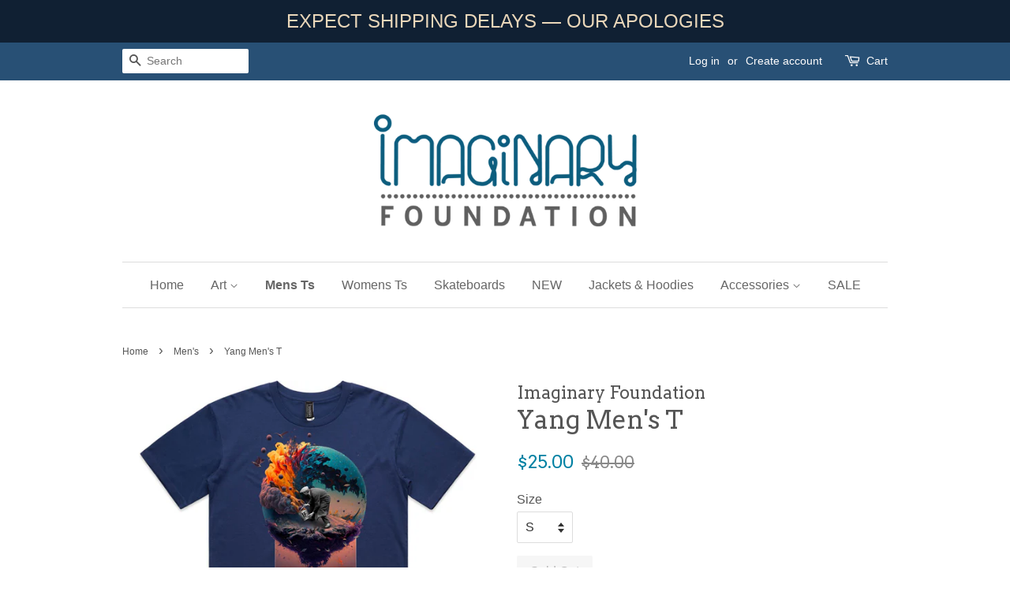

--- FILE ---
content_type: text/html; charset=utf-8
request_url: https://www.imaginaryfoundation.com/collections/mens/products/yang-mens-t
body_size: 17032
content:
<!doctype html>
<!--[if lt IE 7]><html class="no-js lt-ie9 lt-ie8 lt-ie7" lang="en"> <![endif]-->
<!--[if IE 7]><html class="no-js lt-ie9 lt-ie8" lang="en"> <![endif]-->
<!--[if IE 8]><html class="no-js lt-ie9" lang="en"> <![endif]-->
<!--[if IE 9 ]><html class="ie9 no-js"> <![endif]-->
<!--[if (gt IE 9)|!(IE)]><!--> <html class="no-js"> <!--<![endif]-->
<head>

  <!-- Basic page needs ================================================== -->
  <meta charset="utf-8">
  <meta http-equiv="X-UA-Compatible" content="IE=edge,chrome=1">

  

  <!-- Title and description ================================================== -->
  <title>
  Yang Men&#39;s T &ndash; Imaginary Foundation
  </title>

  
  <meta name="description" content="Yang the circle is now complete. Mens t Cobolt blue  only Limited Edition mens t shirt. Mid weight, 5.3 oz/yd2, 28-singles 100% combed cotton Neck ribbing, side seamed, shoulder to shoulder tape, double needle hems, preshrunk to minimize shrinkage. Our Limited Edition T-shirt, created with digital printing (DTG) for st">
  

  <!-- Social meta ================================================== -->
  

  <meta property="og:type" content="product">
  <meta property="og:title" content="Yang  Men&#39;s T">
  <meta property="og:url" content="https://imaginaryfoundation.myshopify.com/products/yang-mens-t">
  
  <meta property="og:image" content="http://www.imaginaryfoundation.com/cdn/shop/products/YANG_DETAIL_1_FLAT_grande.jpg?v=1674762088">
  <meta property="og:image:secure_url" content="https://www.imaginaryfoundation.com/cdn/shop/products/YANG_DETAIL_1_FLAT_grande.jpg?v=1674762088">
  
  <meta property="og:image" content="http://www.imaginaryfoundation.com/cdn/shop/products/YANG_DETAIL_2_FLAT_grande.jpg?v=1674762088">
  <meta property="og:image:secure_url" content="https://www.imaginaryfoundation.com/cdn/shop/products/YANG_DETAIL_2_FLAT_grande.jpg?v=1674762088">
  
  <meta property="og:image" content="http://www.imaginaryfoundation.com/cdn/shop/products/Yang_ActualsizeFLAT_grande.jpg?v=1674761820">
  <meta property="og:image:secure_url" content="https://www.imaginaryfoundation.com/cdn/shop/products/Yang_ActualsizeFLAT_grande.jpg?v=1674761820">
  
  <meta property="og:price:amount" content="25.00">
  <meta property="og:price:currency" content="USD">


  <meta property="og:description" content="Yang the circle is now complete. Mens t Cobolt blue  only Limited Edition mens t shirt. Mid weight, 5.3 oz/yd2, 28-singles 100% combed cotton Neck ribbing, side seamed, shoulder to shoulder tape, double needle hems, preshrunk to minimize shrinkage. Our Limited Edition T-shirt, created with digital printing (DTG) for st">

<meta property="og:site_name" content="Imaginary Foundation">


  <meta name="twitter:card" content="summary">



  <meta name="twitter:title" content="Yang  Men&#39;s T">
  <meta name="twitter:description" content="Yang the circle is now complete. Mens t Cobolt blue  only
Limited Edition mens t shirt.
Mid weight, 5.3 oz/yd2, 28-singles 100% combed cotton Neck ribbing, side seamed, shoulder to shoulder tape, doub">



  <!-- Helpers ================================================== -->
  <link rel="canonical" href="https://imaginaryfoundation.myshopify.com/products/yang-mens-t">
  <meta name="viewport" content="width=device-width,initial-scale=1">
  <meta name="theme-color" content="#0081a3">

  <!-- CSS ================================================== -->
  <link href="//www.imaginaryfoundation.com/cdn/shop/t/7/assets/timber.scss.css?v=30232741111388232841696377234" rel="stylesheet" type="text/css" media="all" />
  <link href="//www.imaginaryfoundation.com/cdn/shop/t/7/assets/theme.scss.css?v=66508928864768610021696377234" rel="stylesheet" type="text/css" media="all" />

  

  
    
    
    <link href="//fonts.googleapis.com/css?family=Arvo:400" rel="stylesheet" type="text/css" media="all" />
  




  <script>
    window.theme = window.theme || {};

    var theme = {
      strings: {
        zoomClose: "Close (Esc)",
        zoomPrev: "Previous (Left arrow key)",
        zoomNext: "Next (Right arrow key)",
        addressError: "Error looking up that address",
        addressNoResults: "No results for that address",
        addressQueryLimit: "You have exceeded the Google API usage limit. Consider upgrading to a \u003ca href=\"https:\/\/developers.google.com\/maps\/premium\/usage-limits\"\u003ePremium Plan\u003c\/a\u003e.",
        authError: "There was a problem authenticating your Google Maps API Key."
      },
      settings: {
        // Adding some settings to allow the editor to update correctly when they are changed
        themeBgImage: false,
        customBgImage: '',
        enableWideLayout: false,
        typeAccentTransform: false,
        typeAccentSpacing: false,
        baseFontSize: '16px',
        headerBaseFontSize: '32px',
        accentFontSize: '16px'
      },
      variables: {
        mediaQueryMedium: 'screen and (max-width: 768px)',
        bpSmall: false
      },
      moneyFormat: "${{amount}}"
    }

    document.documentElement.className = document.documentElement.className.replace('no-js', 'supports-js');
  </script>

  <!-- Header hook for plugins ================================================== -->
  <script>window.performance && window.performance.mark && window.performance.mark('shopify.content_for_header.start');</script><meta id="shopify-digital-wallet" name="shopify-digital-wallet" content="/22647553/digital_wallets/dialog">
<meta name="shopify-checkout-api-token" content="c1123f83ca7d5f1debbcebf836d984dc">
<meta id="in-context-paypal-metadata" data-shop-id="22647553" data-venmo-supported="true" data-environment="production" data-locale="en_US" data-paypal-v4="true" data-currency="USD">
<link rel="alternate" type="application/json+oembed" href="https://imaginaryfoundation.myshopify.com/products/yang-mens-t.oembed">
<script async="async" src="/checkouts/internal/preloads.js?locale=en-US"></script>
<link rel="preconnect" href="https://shop.app" crossorigin="anonymous">
<script async="async" src="https://shop.app/checkouts/internal/preloads.js?locale=en-US&shop_id=22647553" crossorigin="anonymous"></script>
<script id="apple-pay-shop-capabilities" type="application/json">{"shopId":22647553,"countryCode":"US","currencyCode":"USD","merchantCapabilities":["supports3DS"],"merchantId":"gid:\/\/shopify\/Shop\/22647553","merchantName":"Imaginary Foundation","requiredBillingContactFields":["postalAddress","email"],"requiredShippingContactFields":["postalAddress","email"],"shippingType":"shipping","supportedNetworks":["visa","masterCard","amex","discover","elo","jcb"],"total":{"type":"pending","label":"Imaginary Foundation","amount":"1.00"},"shopifyPaymentsEnabled":true,"supportsSubscriptions":true}</script>
<script id="shopify-features" type="application/json">{"accessToken":"c1123f83ca7d5f1debbcebf836d984dc","betas":["rich-media-storefront-analytics"],"domain":"www.imaginaryfoundation.com","predictiveSearch":true,"shopId":22647553,"locale":"en"}</script>
<script>var Shopify = Shopify || {};
Shopify.shop = "imaginaryfoundation.myshopify.com";
Shopify.locale = "en";
Shopify.currency = {"active":"USD","rate":"1.0"};
Shopify.country = "US";
Shopify.theme = {"name":"Minimal  [Shopify TS | 20\/07\/22]","id":130515009714,"schema_name":"Minimal","schema_version":"3.5.2","theme_store_id":380,"role":"main"};
Shopify.theme.handle = "null";
Shopify.theme.style = {"id":null,"handle":null};
Shopify.cdnHost = "www.imaginaryfoundation.com/cdn";
Shopify.routes = Shopify.routes || {};
Shopify.routes.root = "/";</script>
<script type="module">!function(o){(o.Shopify=o.Shopify||{}).modules=!0}(window);</script>
<script>!function(o){function n(){var o=[];function n(){o.push(Array.prototype.slice.apply(arguments))}return n.q=o,n}var t=o.Shopify=o.Shopify||{};t.loadFeatures=n(),t.autoloadFeatures=n()}(window);</script>
<script>
  window.ShopifyPay = window.ShopifyPay || {};
  window.ShopifyPay.apiHost = "shop.app\/pay";
  window.ShopifyPay.redirectState = null;
</script>
<script id="shop-js-analytics" type="application/json">{"pageType":"product"}</script>
<script defer="defer" async type="module" src="//www.imaginaryfoundation.com/cdn/shopifycloud/shop-js/modules/v2/client.init-shop-cart-sync_D0dqhulL.en.esm.js"></script>
<script defer="defer" async type="module" src="//www.imaginaryfoundation.com/cdn/shopifycloud/shop-js/modules/v2/chunk.common_CpVO7qML.esm.js"></script>
<script type="module">
  await import("//www.imaginaryfoundation.com/cdn/shopifycloud/shop-js/modules/v2/client.init-shop-cart-sync_D0dqhulL.en.esm.js");
await import("//www.imaginaryfoundation.com/cdn/shopifycloud/shop-js/modules/v2/chunk.common_CpVO7qML.esm.js");

  window.Shopify.SignInWithShop?.initShopCartSync?.({"fedCMEnabled":true,"windoidEnabled":true});

</script>
<script>
  window.Shopify = window.Shopify || {};
  if (!window.Shopify.featureAssets) window.Shopify.featureAssets = {};
  window.Shopify.featureAssets['shop-js'] = {"shop-cart-sync":["modules/v2/client.shop-cart-sync_D9bwt38V.en.esm.js","modules/v2/chunk.common_CpVO7qML.esm.js"],"init-fed-cm":["modules/v2/client.init-fed-cm_BJ8NPuHe.en.esm.js","modules/v2/chunk.common_CpVO7qML.esm.js"],"init-shop-email-lookup-coordinator":["modules/v2/client.init-shop-email-lookup-coordinator_pVrP2-kG.en.esm.js","modules/v2/chunk.common_CpVO7qML.esm.js"],"shop-cash-offers":["modules/v2/client.shop-cash-offers_CNh7FWN-.en.esm.js","modules/v2/chunk.common_CpVO7qML.esm.js","modules/v2/chunk.modal_DKF6x0Jh.esm.js"],"init-shop-cart-sync":["modules/v2/client.init-shop-cart-sync_D0dqhulL.en.esm.js","modules/v2/chunk.common_CpVO7qML.esm.js"],"init-windoid":["modules/v2/client.init-windoid_DaoAelzT.en.esm.js","modules/v2/chunk.common_CpVO7qML.esm.js"],"shop-toast-manager":["modules/v2/client.shop-toast-manager_1DND8Tac.en.esm.js","modules/v2/chunk.common_CpVO7qML.esm.js"],"pay-button":["modules/v2/client.pay-button_CFeQi1r6.en.esm.js","modules/v2/chunk.common_CpVO7qML.esm.js"],"shop-button":["modules/v2/client.shop-button_Ca94MDdQ.en.esm.js","modules/v2/chunk.common_CpVO7qML.esm.js"],"shop-login-button":["modules/v2/client.shop-login-button_DPYNfp1Z.en.esm.js","modules/v2/chunk.common_CpVO7qML.esm.js","modules/v2/chunk.modal_DKF6x0Jh.esm.js"],"avatar":["modules/v2/client.avatar_BTnouDA3.en.esm.js"],"shop-follow-button":["modules/v2/client.shop-follow-button_BMKh4nJE.en.esm.js","modules/v2/chunk.common_CpVO7qML.esm.js","modules/v2/chunk.modal_DKF6x0Jh.esm.js"],"init-customer-accounts-sign-up":["modules/v2/client.init-customer-accounts-sign-up_CJXi5kRN.en.esm.js","modules/v2/client.shop-login-button_DPYNfp1Z.en.esm.js","modules/v2/chunk.common_CpVO7qML.esm.js","modules/v2/chunk.modal_DKF6x0Jh.esm.js"],"init-shop-for-new-customer-accounts":["modules/v2/client.init-shop-for-new-customer-accounts_BoBxkgWu.en.esm.js","modules/v2/client.shop-login-button_DPYNfp1Z.en.esm.js","modules/v2/chunk.common_CpVO7qML.esm.js","modules/v2/chunk.modal_DKF6x0Jh.esm.js"],"init-customer-accounts":["modules/v2/client.init-customer-accounts_DCuDTzpR.en.esm.js","modules/v2/client.shop-login-button_DPYNfp1Z.en.esm.js","modules/v2/chunk.common_CpVO7qML.esm.js","modules/v2/chunk.modal_DKF6x0Jh.esm.js"],"checkout-modal":["modules/v2/client.checkout-modal_U_3e4VxF.en.esm.js","modules/v2/chunk.common_CpVO7qML.esm.js","modules/v2/chunk.modal_DKF6x0Jh.esm.js"],"lead-capture":["modules/v2/client.lead-capture_DEgn0Z8u.en.esm.js","modules/v2/chunk.common_CpVO7qML.esm.js","modules/v2/chunk.modal_DKF6x0Jh.esm.js"],"shop-login":["modules/v2/client.shop-login_CoM5QKZ_.en.esm.js","modules/v2/chunk.common_CpVO7qML.esm.js","modules/v2/chunk.modal_DKF6x0Jh.esm.js"],"payment-terms":["modules/v2/client.payment-terms_BmrqWn8r.en.esm.js","modules/v2/chunk.common_CpVO7qML.esm.js","modules/v2/chunk.modal_DKF6x0Jh.esm.js"]};
</script>
<script>(function() {
  var isLoaded = false;
  function asyncLoad() {
    if (isLoaded) return;
    isLoaded = true;
    var urls = ["https:\/\/chimpstatic.com\/mcjs-connected\/js\/users\/22080fa1d395a3488bcdd0776\/b8e6c87b8fcd63699be36f5e0.js?shop=imaginaryfoundation.myshopify.com","https:\/\/app-api.vidjet.io\/067b0b34-c575-4d5a-b42a-d1cec2f71f22\/shopify\/scripttag?v=1656551376590\u0026shop=imaginaryfoundation.myshopify.com","https:\/\/cdn.hextom.com\/js\/quickannouncementbar.js?shop=imaginaryfoundation.myshopify.com","https:\/\/cdn.hextom.com\/js\/freeshippingbar.js?shop=imaginaryfoundation.myshopify.com","https:\/\/omnisnippet1.com\/platforms\/shopify.js?source=scriptTag\u0026v=2025-05-15T12\u0026shop=imaginaryfoundation.myshopify.com"];
    for (var i = 0; i < urls.length; i++) {
      var s = document.createElement('script');
      s.type = 'text/javascript';
      s.async = true;
      s.src = urls[i];
      var x = document.getElementsByTagName('script')[0];
      x.parentNode.insertBefore(s, x);
    }
  };
  if(window.attachEvent) {
    window.attachEvent('onload', asyncLoad);
  } else {
    window.addEventListener('load', asyncLoad, false);
  }
})();</script>
<script id="__st">var __st={"a":22647553,"offset":-28800,"reqid":"f0cc6b24-aca4-4e14-9601-9c49be6edaf2-1764239208","pageurl":"www.imaginaryfoundation.com\/collections\/mens\/products\/yang-mens-t","u":"32fb88b1087b","p":"product","rtyp":"product","rid":7593291251890};</script>
<script>window.ShopifyPaypalV4VisibilityTracking = true;</script>
<script id="captcha-bootstrap">!function(){'use strict';const t='contact',e='account',n='new_comment',o=[[t,t],['blogs',n],['comments',n],[t,'customer']],c=[[e,'customer_login'],[e,'guest_login'],[e,'recover_customer_password'],[e,'create_customer']],r=t=>t.map((([t,e])=>`form[action*='/${t}']:not([data-nocaptcha='true']) input[name='form_type'][value='${e}']`)).join(','),a=t=>()=>t?[...document.querySelectorAll(t)].map((t=>t.form)):[];function s(){const t=[...o],e=r(t);return a(e)}const i='password',u='form_key',d=['recaptcha-v3-token','g-recaptcha-response','h-captcha-response',i],f=()=>{try{return window.sessionStorage}catch{return}},m='__shopify_v',_=t=>t.elements[u];function p(t,e,n=!1){try{const o=window.sessionStorage,c=JSON.parse(o.getItem(e)),{data:r}=function(t){const{data:e,action:n}=t;return t[m]||n?{data:e,action:n}:{data:t,action:n}}(c);for(const[e,n]of Object.entries(r))t.elements[e]&&(t.elements[e].value=n);n&&o.removeItem(e)}catch(o){console.error('form repopulation failed',{error:o})}}const l='form_type',E='cptcha';function T(t){t.dataset[E]=!0}const w=window,h=w.document,L='Shopify',v='ce_forms',y='captcha';let A=!1;((t,e)=>{const n=(g='f06e6c50-85a8-45c8-87d0-21a2b65856fe',I='https://cdn.shopify.com/shopifycloud/storefront-forms-hcaptcha/ce_storefront_forms_captcha_hcaptcha.v1.5.2.iife.js',D={infoText:'Protected by hCaptcha',privacyText:'Privacy',termsText:'Terms'},(t,e,n)=>{const o=w[L][v],c=o.bindForm;if(c)return c(t,g,e,D).then(n);var r;o.q.push([[t,g,e,D],n]),r=I,A||(h.body.append(Object.assign(h.createElement('script'),{id:'captcha-provider',async:!0,src:r})),A=!0)});var g,I,D;w[L]=w[L]||{},w[L][v]=w[L][v]||{},w[L][v].q=[],w[L][y]=w[L][y]||{},w[L][y].protect=function(t,e){n(t,void 0,e),T(t)},Object.freeze(w[L][y]),function(t,e,n,w,h,L){const[v,y,A,g]=function(t,e,n){const i=e?o:[],u=t?c:[],d=[...i,...u],f=r(d),m=r(i),_=r(d.filter((([t,e])=>n.includes(e))));return[a(f),a(m),a(_),s()]}(w,h,L),I=t=>{const e=t.target;return e instanceof HTMLFormElement?e:e&&e.form},D=t=>v().includes(t);t.addEventListener('submit',(t=>{const e=I(t);if(!e)return;const n=D(e)&&!e.dataset.hcaptchaBound&&!e.dataset.recaptchaBound,o=_(e),c=g().includes(e)&&(!o||!o.value);(n||c)&&t.preventDefault(),c&&!n&&(function(t){try{if(!f())return;!function(t){const e=f();if(!e)return;const n=_(t);if(!n)return;const o=n.value;o&&e.removeItem(o)}(t);const e=Array.from(Array(32),(()=>Math.random().toString(36)[2])).join('');!function(t,e){_(t)||t.append(Object.assign(document.createElement('input'),{type:'hidden',name:u})),t.elements[u].value=e}(t,e),function(t,e){const n=f();if(!n)return;const o=[...t.querySelectorAll(`input[type='${i}']`)].map((({name:t})=>t)),c=[...d,...o],r={};for(const[a,s]of new FormData(t).entries())c.includes(a)||(r[a]=s);n.setItem(e,JSON.stringify({[m]:1,action:t.action,data:r}))}(t,e)}catch(e){console.error('failed to persist form',e)}}(e),e.submit())}));const S=(t,e)=>{t&&!t.dataset[E]&&(n(t,e.some((e=>e===t))),T(t))};for(const o of['focusin','change'])t.addEventListener(o,(t=>{const e=I(t);D(e)&&S(e,y())}));const B=e.get('form_key'),M=e.get(l),P=B&&M;t.addEventListener('DOMContentLoaded',(()=>{const t=y();if(P)for(const e of t)e.elements[l].value===M&&p(e,B);[...new Set([...A(),...v().filter((t=>'true'===t.dataset.shopifyCaptcha))])].forEach((e=>S(e,t)))}))}(h,new URLSearchParams(w.location.search),n,t,e,['guest_login'])})(!0,!0)}();</script>
<script integrity="sha256-52AcMU7V7pcBOXWImdc/TAGTFKeNjmkeM1Pvks/DTgc=" data-source-attribution="shopify.loadfeatures" defer="defer" src="//www.imaginaryfoundation.com/cdn/shopifycloud/storefront/assets/storefront/load_feature-81c60534.js" crossorigin="anonymous"></script>
<script crossorigin="anonymous" defer="defer" src="//www.imaginaryfoundation.com/cdn/shopifycloud/storefront/assets/shopify_pay/storefront-65b4c6d7.js?v=20250812"></script>
<script data-source-attribution="shopify.dynamic_checkout.dynamic.init">var Shopify=Shopify||{};Shopify.PaymentButton=Shopify.PaymentButton||{isStorefrontPortableWallets:!0,init:function(){window.Shopify.PaymentButton.init=function(){};var t=document.createElement("script");t.src="https://www.imaginaryfoundation.com/cdn/shopifycloud/portable-wallets/latest/portable-wallets.en.js",t.type="module",document.head.appendChild(t)}};
</script>
<script data-source-attribution="shopify.dynamic_checkout.buyer_consent">
  function portableWalletsHideBuyerConsent(e){var t=document.getElementById("shopify-buyer-consent"),n=document.getElementById("shopify-subscription-policy-button");t&&n&&(t.classList.add("hidden"),t.setAttribute("aria-hidden","true"),n.removeEventListener("click",e))}function portableWalletsShowBuyerConsent(e){var t=document.getElementById("shopify-buyer-consent"),n=document.getElementById("shopify-subscription-policy-button");t&&n&&(t.classList.remove("hidden"),t.removeAttribute("aria-hidden"),n.addEventListener("click",e))}window.Shopify?.PaymentButton&&(window.Shopify.PaymentButton.hideBuyerConsent=portableWalletsHideBuyerConsent,window.Shopify.PaymentButton.showBuyerConsent=portableWalletsShowBuyerConsent);
</script>
<script data-source-attribution="shopify.dynamic_checkout.cart.bootstrap">document.addEventListener("DOMContentLoaded",(function(){function t(){return document.querySelector("shopify-accelerated-checkout-cart, shopify-accelerated-checkout")}if(t())Shopify.PaymentButton.init();else{new MutationObserver((function(e,n){t()&&(Shopify.PaymentButton.init(),n.disconnect())})).observe(document.body,{childList:!0,subtree:!0})}}));
</script>
<link id="shopify-accelerated-checkout-styles" rel="stylesheet" media="screen" href="https://www.imaginaryfoundation.com/cdn/shopifycloud/portable-wallets/latest/accelerated-checkout-backwards-compat.css" crossorigin="anonymous">
<style id="shopify-accelerated-checkout-cart">
        #shopify-buyer-consent {
  margin-top: 1em;
  display: inline-block;
  width: 100%;
}

#shopify-buyer-consent.hidden {
  display: none;
}

#shopify-subscription-policy-button {
  background: none;
  border: none;
  padding: 0;
  text-decoration: underline;
  font-size: inherit;
  cursor: pointer;
}

#shopify-subscription-policy-button::before {
  box-shadow: none;
}

      </style>

<script>window.performance && window.performance.mark && window.performance.mark('shopify.content_for_header.end');</script>

  

<!--[if lt IE 9]>
<script src="//cdnjs.cloudflare.com/ajax/libs/html5shiv/3.7.2/html5shiv.min.js" type="text/javascript"></script>
<link href="//www.imaginaryfoundation.com/cdn/shop/t/7/assets/respond-proxy.html" id="respond-proxy" rel="respond-proxy" />
<link href="//imaginaryfoundation.myshopify.com/search?q=bd4a8795337d986f8b291c12513ad0a2" id="respond-redirect" rel="respond-redirect" />
<script src="//imaginaryfoundation.myshopify.com/search?q=bd4a8795337d986f8b291c12513ad0a2" type="text/javascript"></script>
<![endif]-->


  <script src="//ajax.googleapis.com/ajax/libs/jquery/2.2.3/jquery.min.js" type="text/javascript"></script>

  <!--[if (gt IE 9)|!(IE)]><!--><script src="//www.imaginaryfoundation.com/cdn/shop/t/7/assets/lazysizes.min.js?v=177476512571513845041658275493" async="async"></script><!--<![endif]-->
  <!--[if lte IE 9]><script src="//www.imaginaryfoundation.com/cdn/shop/t/7/assets/lazysizes.min.js?v=177476512571513845041658275493"></script><![endif]-->

  
  

<link href="https://monorail-edge.shopifysvc.com" rel="dns-prefetch">
<script>(function(){if ("sendBeacon" in navigator && "performance" in window) {try {var session_token_from_headers = performance.getEntriesByType('navigation')[0].serverTiming.find(x => x.name == '_s').description;} catch {var session_token_from_headers = undefined;}var session_cookie_matches = document.cookie.match(/_shopify_s=([^;]*)/);var session_token_from_cookie = session_cookie_matches && session_cookie_matches.length === 2 ? session_cookie_matches[1] : "";var session_token = session_token_from_headers || session_token_from_cookie || "";function handle_abandonment_event(e) {var entries = performance.getEntries().filter(function(entry) {return /monorail-edge.shopifysvc.com/.test(entry.name);});if (!window.abandonment_tracked && entries.length === 0) {window.abandonment_tracked = true;var currentMs = Date.now();var navigation_start = performance.timing.navigationStart;var payload = {shop_id: 22647553,url: window.location.href,navigation_start,duration: currentMs - navigation_start,session_token,page_type: "product"};window.navigator.sendBeacon("https://monorail-edge.shopifysvc.com/v1/produce", JSON.stringify({schema_id: "online_store_buyer_site_abandonment/1.1",payload: payload,metadata: {event_created_at_ms: currentMs,event_sent_at_ms: currentMs}}));}}window.addEventListener('pagehide', handle_abandonment_event);}}());</script>
<script id="web-pixels-manager-setup">(function e(e,d,r,n,o){if(void 0===o&&(o={}),!Boolean(null===(a=null===(i=window.Shopify)||void 0===i?void 0:i.analytics)||void 0===a?void 0:a.replayQueue)){var i,a;window.Shopify=window.Shopify||{};var t=window.Shopify;t.analytics=t.analytics||{};var s=t.analytics;s.replayQueue=[],s.publish=function(e,d,r){return s.replayQueue.push([e,d,r]),!0};try{self.performance.mark("wpm:start")}catch(e){}var l=function(){var e={modern:/Edge?\/(1{2}[4-9]|1[2-9]\d|[2-9]\d{2}|\d{4,})\.\d+(\.\d+|)|Firefox\/(1{2}[4-9]|1[2-9]\d|[2-9]\d{2}|\d{4,})\.\d+(\.\d+|)|Chrom(ium|e)\/(9{2}|\d{3,})\.\d+(\.\d+|)|(Maci|X1{2}).+ Version\/(15\.\d+|(1[6-9]|[2-9]\d|\d{3,})\.\d+)([,.]\d+|)( \(\w+\)|)( Mobile\/\w+|) Safari\/|Chrome.+OPR\/(9{2}|\d{3,})\.\d+\.\d+|(CPU[ +]OS|iPhone[ +]OS|CPU[ +]iPhone|CPU IPhone OS|CPU iPad OS)[ +]+(15[._]\d+|(1[6-9]|[2-9]\d|\d{3,})[._]\d+)([._]\d+|)|Android:?[ /-](13[3-9]|1[4-9]\d|[2-9]\d{2}|\d{4,})(\.\d+|)(\.\d+|)|Android.+Firefox\/(13[5-9]|1[4-9]\d|[2-9]\d{2}|\d{4,})\.\d+(\.\d+|)|Android.+Chrom(ium|e)\/(13[3-9]|1[4-9]\d|[2-9]\d{2}|\d{4,})\.\d+(\.\d+|)|SamsungBrowser\/([2-9]\d|\d{3,})\.\d+/,legacy:/Edge?\/(1[6-9]|[2-9]\d|\d{3,})\.\d+(\.\d+|)|Firefox\/(5[4-9]|[6-9]\d|\d{3,})\.\d+(\.\d+|)|Chrom(ium|e)\/(5[1-9]|[6-9]\d|\d{3,})\.\d+(\.\d+|)([\d.]+$|.*Safari\/(?![\d.]+ Edge\/[\d.]+$))|(Maci|X1{2}).+ Version\/(10\.\d+|(1[1-9]|[2-9]\d|\d{3,})\.\d+)([,.]\d+|)( \(\w+\)|)( Mobile\/\w+|) Safari\/|Chrome.+OPR\/(3[89]|[4-9]\d|\d{3,})\.\d+\.\d+|(CPU[ +]OS|iPhone[ +]OS|CPU[ +]iPhone|CPU IPhone OS|CPU iPad OS)[ +]+(10[._]\d+|(1[1-9]|[2-9]\d|\d{3,})[._]\d+)([._]\d+|)|Android:?[ /-](13[3-9]|1[4-9]\d|[2-9]\d{2}|\d{4,})(\.\d+|)(\.\d+|)|Mobile Safari.+OPR\/([89]\d|\d{3,})\.\d+\.\d+|Android.+Firefox\/(13[5-9]|1[4-9]\d|[2-9]\d{2}|\d{4,})\.\d+(\.\d+|)|Android.+Chrom(ium|e)\/(13[3-9]|1[4-9]\d|[2-9]\d{2}|\d{4,})\.\d+(\.\d+|)|Android.+(UC? ?Browser|UCWEB|U3)[ /]?(15\.([5-9]|\d{2,})|(1[6-9]|[2-9]\d|\d{3,})\.\d+)\.\d+|SamsungBrowser\/(5\.\d+|([6-9]|\d{2,})\.\d+)|Android.+MQ{2}Browser\/(14(\.(9|\d{2,})|)|(1[5-9]|[2-9]\d|\d{3,})(\.\d+|))(\.\d+|)|K[Aa][Ii]OS\/(3\.\d+|([4-9]|\d{2,})\.\d+)(\.\d+|)/},d=e.modern,r=e.legacy,n=navigator.userAgent;return n.match(d)?"modern":n.match(r)?"legacy":"unknown"}(),u="modern"===l?"modern":"legacy",c=(null!=n?n:{modern:"",legacy:""})[u],f=function(e){return[e.baseUrl,"/wpm","/b",e.hashVersion,"modern"===e.buildTarget?"m":"l",".js"].join("")}({baseUrl:d,hashVersion:r,buildTarget:u}),m=function(e){var d=e.version,r=e.bundleTarget,n=e.surface,o=e.pageUrl,i=e.monorailEndpoint;return{emit:function(e){var a=e.status,t=e.errorMsg,s=(new Date).getTime(),l=JSON.stringify({metadata:{event_sent_at_ms:s},events:[{schema_id:"web_pixels_manager_load/3.1",payload:{version:d,bundle_target:r,page_url:o,status:a,surface:n,error_msg:t},metadata:{event_created_at_ms:s}}]});if(!i)return console&&console.warn&&console.warn("[Web Pixels Manager] No Monorail endpoint provided, skipping logging."),!1;try{return self.navigator.sendBeacon.bind(self.navigator)(i,l)}catch(e){}var u=new XMLHttpRequest;try{return u.open("POST",i,!0),u.setRequestHeader("Content-Type","text/plain"),u.send(l),!0}catch(e){return console&&console.warn&&console.warn("[Web Pixels Manager] Got an unhandled error while logging to Monorail."),!1}}}}({version:r,bundleTarget:l,surface:e.surface,pageUrl:self.location.href,monorailEndpoint:e.monorailEndpoint});try{o.browserTarget=l,function(e){var d=e.src,r=e.async,n=void 0===r||r,o=e.onload,i=e.onerror,a=e.sri,t=e.scriptDataAttributes,s=void 0===t?{}:t,l=document.createElement("script"),u=document.querySelector("head"),c=document.querySelector("body");if(l.async=n,l.src=d,a&&(l.integrity=a,l.crossOrigin="anonymous"),s)for(var f in s)if(Object.prototype.hasOwnProperty.call(s,f))try{l.dataset[f]=s[f]}catch(e){}if(o&&l.addEventListener("load",o),i&&l.addEventListener("error",i),u)u.appendChild(l);else{if(!c)throw new Error("Did not find a head or body element to append the script");c.appendChild(l)}}({src:f,async:!0,onload:function(){if(!function(){var e,d;return Boolean(null===(d=null===(e=window.Shopify)||void 0===e?void 0:e.analytics)||void 0===d?void 0:d.initialized)}()){var d=window.webPixelsManager.init(e)||void 0;if(d){var r=window.Shopify.analytics;r.replayQueue.forEach((function(e){var r=e[0],n=e[1],o=e[2];d.publishCustomEvent(r,n,o)})),r.replayQueue=[],r.publish=d.publishCustomEvent,r.visitor=d.visitor,r.initialized=!0}}},onerror:function(){return m.emit({status:"failed",errorMsg:"".concat(f," has failed to load")})},sri:function(e){var d=/^sha384-[A-Za-z0-9+/=]+$/;return"string"==typeof e&&d.test(e)}(c)?c:"",scriptDataAttributes:o}),m.emit({status:"loading"})}catch(e){m.emit({status:"failed",errorMsg:(null==e?void 0:e.message)||"Unknown error"})}}})({shopId: 22647553,storefrontBaseUrl: "https://imaginaryfoundation.myshopify.com",extensionsBaseUrl: "https://extensions.shopifycdn.com/cdn/shopifycloud/web-pixels-manager",monorailEndpoint: "https://monorail-edge.shopifysvc.com/unstable/produce_batch",surface: "storefront-renderer",enabledBetaFlags: ["2dca8a86"],webPixelsConfigList: [{"id":"894501042","configuration":"{\"apiURL\":\"https:\/\/api.omnisend.com\",\"appURL\":\"https:\/\/app.omnisend.com\",\"brandID\":\"5ccb2e7c8653ed3e50c93ba1\",\"trackingURL\":\"https:\/\/wt.omnisendlink.com\"}","eventPayloadVersion":"v1","runtimeContext":"STRICT","scriptVersion":"aa9feb15e63a302383aa48b053211bbb","type":"APP","apiClientId":186001,"privacyPurposes":["ANALYTICS","MARKETING","SALE_OF_DATA"],"dataSharingAdjustments":{"protectedCustomerApprovalScopes":["read_customer_address","read_customer_email","read_customer_name","read_customer_personal_data","read_customer_phone"]}},{"id":"75792562","eventPayloadVersion":"v1","runtimeContext":"LAX","scriptVersion":"1","type":"CUSTOM","privacyPurposes":["MARKETING"],"name":"Meta pixel (migrated)"},{"id":"110854322","eventPayloadVersion":"v1","runtimeContext":"LAX","scriptVersion":"1","type":"CUSTOM","privacyPurposes":["ANALYTICS"],"name":"Google Analytics tag (migrated)"},{"id":"shopify-app-pixel","configuration":"{}","eventPayloadVersion":"v1","runtimeContext":"STRICT","scriptVersion":"0450","apiClientId":"shopify-pixel","type":"APP","privacyPurposes":["ANALYTICS","MARKETING"]},{"id":"shopify-custom-pixel","eventPayloadVersion":"v1","runtimeContext":"LAX","scriptVersion":"0450","apiClientId":"shopify-pixel","type":"CUSTOM","privacyPurposes":["ANALYTICS","MARKETING"]}],isMerchantRequest: false,initData: {"shop":{"name":"Imaginary Foundation","paymentSettings":{"currencyCode":"USD"},"myshopifyDomain":"imaginaryfoundation.myshopify.com","countryCode":"US","storefrontUrl":"https:\/\/imaginaryfoundation.myshopify.com"},"customer":null,"cart":null,"checkout":null,"productVariants":[{"price":{"amount":25.0,"currencyCode":"USD"},"product":{"title":"Yang  Men's T","vendor":"Imaginary Foundation","id":"7593291251890","untranslatedTitle":"Yang  Men's T","url":"\/products\/yang-mens-t","type":"Mens Tshirts"},"id":"42820417749170","image":{"src":"\/\/www.imaginaryfoundation.com\/cdn\/shop\/products\/Yang_ActualsizeFLAT.jpg?v=1674761820"},"sku":null,"title":"S","untranslatedTitle":"S"},{"price":{"amount":25.0,"currencyCode":"USD"},"product":{"title":"Yang  Men's T","vendor":"Imaginary Foundation","id":"7593291251890","untranslatedTitle":"Yang  Men's T","url":"\/products\/yang-mens-t","type":"Mens Tshirts"},"id":"42820417781938","image":{"src":"\/\/www.imaginaryfoundation.com\/cdn\/shop\/products\/Yang_ActualsizeFLAT.jpg?v=1674761820"},"sku":null,"title":"M","untranslatedTitle":"M"},{"price":{"amount":25.0,"currencyCode":"USD"},"product":{"title":"Yang  Men's T","vendor":"Imaginary Foundation","id":"7593291251890","untranslatedTitle":"Yang  Men's T","url":"\/products\/yang-mens-t","type":"Mens Tshirts"},"id":"42820417814706","image":{"src":"\/\/www.imaginaryfoundation.com\/cdn\/shop\/products\/Yang_ActualsizeFLAT.jpg?v=1674761820"},"sku":null,"title":"L","untranslatedTitle":"L"},{"price":{"amount":25.0,"currencyCode":"USD"},"product":{"title":"Yang  Men's T","vendor":"Imaginary Foundation","id":"7593291251890","untranslatedTitle":"Yang  Men's T","url":"\/products\/yang-mens-t","type":"Mens Tshirts"},"id":"42820417847474","image":{"src":"\/\/www.imaginaryfoundation.com\/cdn\/shop\/products\/Yang_ActualsizeFLAT.jpg?v=1674761820"},"sku":null,"title":"XL","untranslatedTitle":"XL"},{"price":{"amount":25.0,"currencyCode":"USD"},"product":{"title":"Yang  Men's T","vendor":"Imaginary Foundation","id":"7593291251890","untranslatedTitle":"Yang  Men's T","url":"\/products\/yang-mens-t","type":"Mens Tshirts"},"id":"42820417880242","image":{"src":"\/\/www.imaginaryfoundation.com\/cdn\/shop\/products\/Yang_ActualsizeFLAT.jpg?v=1674761820"},"sku":null,"title":"XXL","untranslatedTitle":"XXL"}],"purchasingCompany":null},},"https://www.imaginaryfoundation.com/cdn","ae1676cfwd2530674p4253c800m34e853cb",{"modern":"","legacy":""},{"shopId":"22647553","storefrontBaseUrl":"https:\/\/imaginaryfoundation.myshopify.com","extensionBaseUrl":"https:\/\/extensions.shopifycdn.com\/cdn\/shopifycloud\/web-pixels-manager","surface":"storefront-renderer","enabledBetaFlags":"[\"2dca8a86\"]","isMerchantRequest":"false","hashVersion":"ae1676cfwd2530674p4253c800m34e853cb","publish":"custom","events":"[[\"page_viewed\",{}],[\"product_viewed\",{\"productVariant\":{\"price\":{\"amount\":25.0,\"currencyCode\":\"USD\"},\"product\":{\"title\":\"Yang  Men's T\",\"vendor\":\"Imaginary Foundation\",\"id\":\"7593291251890\",\"untranslatedTitle\":\"Yang  Men's T\",\"url\":\"\/products\/yang-mens-t\",\"type\":\"Mens Tshirts\"},\"id\":\"42820417749170\",\"image\":{\"src\":\"\/\/www.imaginaryfoundation.com\/cdn\/shop\/products\/Yang_ActualsizeFLAT.jpg?v=1674761820\"},\"sku\":null,\"title\":\"S\",\"untranslatedTitle\":\"S\"}}]]"});</script><script>
  window.ShopifyAnalytics = window.ShopifyAnalytics || {};
  window.ShopifyAnalytics.meta = window.ShopifyAnalytics.meta || {};
  window.ShopifyAnalytics.meta.currency = 'USD';
  var meta = {"product":{"id":7593291251890,"gid":"gid:\/\/shopify\/Product\/7593291251890","vendor":"Imaginary Foundation","type":"Mens Tshirts","variants":[{"id":42820417749170,"price":2500,"name":"Yang  Men's T - S","public_title":"S","sku":null},{"id":42820417781938,"price":2500,"name":"Yang  Men's T - M","public_title":"M","sku":null},{"id":42820417814706,"price":2500,"name":"Yang  Men's T - L","public_title":"L","sku":null},{"id":42820417847474,"price":2500,"name":"Yang  Men's T - XL","public_title":"XL","sku":null},{"id":42820417880242,"price":2500,"name":"Yang  Men's T - XXL","public_title":"XXL","sku":null}],"remote":false},"page":{"pageType":"product","resourceType":"product","resourceId":7593291251890}};
  for (var attr in meta) {
    window.ShopifyAnalytics.meta[attr] = meta[attr];
  }
</script>
<script class="analytics">
  (function () {
    var customDocumentWrite = function(content) {
      var jquery = null;

      if (window.jQuery) {
        jquery = window.jQuery;
      } else if (window.Checkout && window.Checkout.$) {
        jquery = window.Checkout.$;
      }

      if (jquery) {
        jquery('body').append(content);
      }
    };

    var hasLoggedConversion = function(token) {
      if (token) {
        return document.cookie.indexOf('loggedConversion=' + token) !== -1;
      }
      return false;
    }

    var setCookieIfConversion = function(token) {
      if (token) {
        var twoMonthsFromNow = new Date(Date.now());
        twoMonthsFromNow.setMonth(twoMonthsFromNow.getMonth() + 2);

        document.cookie = 'loggedConversion=' + token + '; expires=' + twoMonthsFromNow;
      }
    }

    var trekkie = window.ShopifyAnalytics.lib = window.trekkie = window.trekkie || [];
    if (trekkie.integrations) {
      return;
    }
    trekkie.methods = [
      'identify',
      'page',
      'ready',
      'track',
      'trackForm',
      'trackLink'
    ];
    trekkie.factory = function(method) {
      return function() {
        var args = Array.prototype.slice.call(arguments);
        args.unshift(method);
        trekkie.push(args);
        return trekkie;
      };
    };
    for (var i = 0; i < trekkie.methods.length; i++) {
      var key = trekkie.methods[i];
      trekkie[key] = trekkie.factory(key);
    }
    trekkie.load = function(config) {
      trekkie.config = config || {};
      trekkie.config.initialDocumentCookie = document.cookie;
      var first = document.getElementsByTagName('script')[0];
      var script = document.createElement('script');
      script.type = 'text/javascript';
      script.onerror = function(e) {
        var scriptFallback = document.createElement('script');
        scriptFallback.type = 'text/javascript';
        scriptFallback.onerror = function(error) {
                var Monorail = {
      produce: function produce(monorailDomain, schemaId, payload) {
        var currentMs = new Date().getTime();
        var event = {
          schema_id: schemaId,
          payload: payload,
          metadata: {
            event_created_at_ms: currentMs,
            event_sent_at_ms: currentMs
          }
        };
        return Monorail.sendRequest("https://" + monorailDomain + "/v1/produce", JSON.stringify(event));
      },
      sendRequest: function sendRequest(endpointUrl, payload) {
        // Try the sendBeacon API
        if (window && window.navigator && typeof window.navigator.sendBeacon === 'function' && typeof window.Blob === 'function' && !Monorail.isIos12()) {
          var blobData = new window.Blob([payload], {
            type: 'text/plain'
          });

          if (window.navigator.sendBeacon(endpointUrl, blobData)) {
            return true;
          } // sendBeacon was not successful

        } // XHR beacon

        var xhr = new XMLHttpRequest();

        try {
          xhr.open('POST', endpointUrl);
          xhr.setRequestHeader('Content-Type', 'text/plain');
          xhr.send(payload);
        } catch (e) {
          console.log(e);
        }

        return false;
      },
      isIos12: function isIos12() {
        return window.navigator.userAgent.lastIndexOf('iPhone; CPU iPhone OS 12_') !== -1 || window.navigator.userAgent.lastIndexOf('iPad; CPU OS 12_') !== -1;
      }
    };
    Monorail.produce('monorail-edge.shopifysvc.com',
      'trekkie_storefront_load_errors/1.1',
      {shop_id: 22647553,
      theme_id: 130515009714,
      app_name: "storefront",
      context_url: window.location.href,
      source_url: "//www.imaginaryfoundation.com/cdn/s/trekkie.storefront.3c703df509f0f96f3237c9daa54e2777acf1a1dd.min.js"});

        };
        scriptFallback.async = true;
        scriptFallback.src = '//www.imaginaryfoundation.com/cdn/s/trekkie.storefront.3c703df509f0f96f3237c9daa54e2777acf1a1dd.min.js';
        first.parentNode.insertBefore(scriptFallback, first);
      };
      script.async = true;
      script.src = '//www.imaginaryfoundation.com/cdn/s/trekkie.storefront.3c703df509f0f96f3237c9daa54e2777acf1a1dd.min.js';
      first.parentNode.insertBefore(script, first);
    };
    trekkie.load(
      {"Trekkie":{"appName":"storefront","development":false,"defaultAttributes":{"shopId":22647553,"isMerchantRequest":null,"themeId":130515009714,"themeCityHash":"14691224110605273239","contentLanguage":"en","currency":"USD","eventMetadataId":"f3dc5a44-90aa-4e98-b098-dc8dc3eb1439"},"isServerSideCookieWritingEnabled":true,"monorailRegion":"shop_domain","enabledBetaFlags":["f0df213a"]},"Session Attribution":{},"S2S":{"facebookCapiEnabled":false,"source":"trekkie-storefront-renderer","apiClientId":580111}}
    );

    var loaded = false;
    trekkie.ready(function() {
      if (loaded) return;
      loaded = true;

      window.ShopifyAnalytics.lib = window.trekkie;

      var originalDocumentWrite = document.write;
      document.write = customDocumentWrite;
      try { window.ShopifyAnalytics.merchantGoogleAnalytics.call(this); } catch(error) {};
      document.write = originalDocumentWrite;

      window.ShopifyAnalytics.lib.page(null,{"pageType":"product","resourceType":"product","resourceId":7593291251890,"shopifyEmitted":true});

      var match = window.location.pathname.match(/checkouts\/(.+)\/(thank_you|post_purchase)/)
      var token = match? match[1]: undefined;
      if (!hasLoggedConversion(token)) {
        setCookieIfConversion(token);
        window.ShopifyAnalytics.lib.track("Viewed Product",{"currency":"USD","variantId":42820417749170,"productId":7593291251890,"productGid":"gid:\/\/shopify\/Product\/7593291251890","name":"Yang  Men's T - S","price":"25.00","sku":null,"brand":"Imaginary Foundation","variant":"S","category":"Mens Tshirts","nonInteraction":true,"remote":false},undefined,undefined,{"shopifyEmitted":true});
      window.ShopifyAnalytics.lib.track("monorail:\/\/trekkie_storefront_viewed_product\/1.1",{"currency":"USD","variantId":42820417749170,"productId":7593291251890,"productGid":"gid:\/\/shopify\/Product\/7593291251890","name":"Yang  Men's T - S","price":"25.00","sku":null,"brand":"Imaginary Foundation","variant":"S","category":"Mens Tshirts","nonInteraction":true,"remote":false,"referer":"https:\/\/www.imaginaryfoundation.com\/collections\/mens\/products\/yang-mens-t"});
      }
    });


        var eventsListenerScript = document.createElement('script');
        eventsListenerScript.async = true;
        eventsListenerScript.src = "//www.imaginaryfoundation.com/cdn/shopifycloud/storefront/assets/shop_events_listener-3da45d37.js";
        document.getElementsByTagName('head')[0].appendChild(eventsListenerScript);

})();</script>
  <script>
  if (!window.ga || (window.ga && typeof window.ga !== 'function')) {
    window.ga = function ga() {
      (window.ga.q = window.ga.q || []).push(arguments);
      if (window.Shopify && window.Shopify.analytics && typeof window.Shopify.analytics.publish === 'function') {
        window.Shopify.analytics.publish("ga_stub_called", {}, {sendTo: "google_osp_migration"});
      }
      console.error("Shopify's Google Analytics stub called with:", Array.from(arguments), "\nSee https://help.shopify.com/manual/promoting-marketing/pixels/pixel-migration#google for more information.");
    };
    if (window.Shopify && window.Shopify.analytics && typeof window.Shopify.analytics.publish === 'function') {
      window.Shopify.analytics.publish("ga_stub_initialized", {}, {sendTo: "google_osp_migration"});
    }
  }
</script>
<script
  defer
  src="https://www.imaginaryfoundation.com/cdn/shopifycloud/perf-kit/shopify-perf-kit-2.1.2.min.js"
  data-application="storefront-renderer"
  data-shop-id="22647553"
  data-render-region="gcp-us-central1"
  data-page-type="product"
  data-theme-instance-id="130515009714"
  data-theme-name="Minimal"
  data-theme-version="3.5.2"
  data-monorail-region="shop_domain"
  data-resource-timing-sampling-rate="10"
  data-shs="true"
  data-shs-beacon="true"
  data-shs-export-with-fetch="true"
  data-shs-logs-sample-rate="1"
></script>
</head>

<body id="yang-men-39-s-t" class="template-product" >

  <div id="shopify-section-header" class="shopify-section"><style>
  .logo__image-wrapper {
    max-width: 400px;
  }
  /*================= If logo is above navigation ================== */
  
    .site-nav {
      
        border-top: 1px solid #dddddd;
        border-bottom: 1px solid #dddddd;
      
      margin-top: 30px;
    }

    
      .logo__image-wrapper {
        margin: 0 auto;
      }
    
  

  /*============ If logo is on the same line as navigation ============ */
  


  
</style>

<div data-section-id="header" data-section-type="header-section">
  <div class="header-bar">
    <div class="wrapper medium-down--hide">
      <div class="post-large--display-table">

        
          <div class="header-bar__left post-large--display-table-cell">

            

            

            
              <div class="header-bar__module header-bar__search">
                


  <form action="/search" method="get" class="header-bar__search-form clearfix" role="search">
    
    <button type="submit" class="btn icon-fallback-text header-bar__search-submit">
      <span class="icon icon-search" aria-hidden="true"></span>
      <span class="fallback-text">Search</span>
    </button>
    <input type="search" name="q" value="" aria-label="Search" class="header-bar__search-input" placeholder="Search">
  </form>


              </div>
            

          </div>
        

        <div class="header-bar__right post-large--display-table-cell">

          
            <ul class="header-bar__module header-bar__module--list">
              
                <li>
                  <a href="/account/login" id="customer_login_link">Log in</a>
                </li>
                <li>or</li>
                <li>
                  <a href="/account/register" id="customer_register_link">Create account</a>
                </li>
              
            </ul>
          

          <div class="header-bar__module">
            <span class="header-bar__sep" aria-hidden="true"></span>
            <a href="/cart" class="cart-page-link">
              <span class="icon icon-cart header-bar__cart-icon" aria-hidden="true"></span>
            </a>
          </div>

          <div class="header-bar__module">
            <a href="/cart" class="cart-page-link">
              Cart
              <span class="cart-count header-bar__cart-count hidden-count">0</span>
            </a>
          </div>

          
            
          

        </div>
      </div>
    </div>

    <div class="wrapper post-large--hide announcement-bar--mobile">
      
    </div>

    <div class="wrapper post-large--hide">
      
        <button type="button" class="mobile-nav-trigger" id="MobileNavTrigger" data-menu-state="close">
          <span class="icon icon-hamburger" aria-hidden="true"></span>
          Menu
        </button>
      
      <a href="/cart" class="cart-page-link mobile-cart-page-link">
        <span class="icon icon-cart header-bar__cart-icon" aria-hidden="true"></span>
        Cart <span class="cart-count hidden-count">0</span>
      </a>
    </div>
    <ul id="MobileNav" class="mobile-nav post-large--hide">
  
  
  
  <li class="mobile-nav__link" aria-haspopup="true">
    
      <a href="/" class="mobile-nav">
        Home
      </a>
    
  </li>
  
  
  <li class="mobile-nav__link" aria-haspopup="true">
    
      <a href="/collections/art-prints" class="mobile-nav__sublist-trigger">
        Art
        <span class="icon-fallback-text mobile-nav__sublist-expand">
  <span class="icon icon-plus" aria-hidden="true"></span>
  <span class="fallback-text">+</span>
</span>
<span class="icon-fallback-text mobile-nav__sublist-contract">
  <span class="icon icon-minus" aria-hidden="true"></span>
  <span class="fallback-text">-</span>
</span>

      </a>
      <ul class="mobile-nav__sublist">  
        
          <li class="mobile-nav__sublist-link">
            <a href="/collections/art-prints-1">Art Print</a>
          </li>
        
          <li class="mobile-nav__sublist-link">
            <a href="https://imaginaryfoundation.myshopify.com/collections/7x7-prints">7x7 Art prints</a>
          </li>
        
          <li class="mobile-nav__sublist-link">
            <a href="/collections/large-canvas-print">Canvas Art Print</a>
          </li>
        
          <li class="mobile-nav__sublist-link">
            <a href="https://imaginaryfoundation.com/collections/metal-art-prints">Metal Prints</a>
          </li>
        
          <li class="mobile-nav__sublist-link">
            <a href="/collections/infinite-objects">Infinite Object</a>
          </li>
        
      </ul>
    
  </li>
  
  
  <li class="mobile-nav__link" aria-haspopup="true">
    
      <a href="/collections/mens" class="mobile-nav">
        Mens Ts
      </a>
    
  </li>
  
  
  <li class="mobile-nav__link" aria-haspopup="true">
    
      <a href="/collections/womens" class="mobile-nav">
        Womens  Ts
      </a>
    
  </li>
  
  
  <li class="mobile-nav__link" aria-haspopup="true">
    
      <a href="https://www.imaginaryfoundation.com/collections/skateboards-1" class="mobile-nav">
        Skateboards
      </a>
    
  </li>
  
  
  <li class="mobile-nav__link" aria-haspopup="true">
    
      <a href="/collections/new-arrivals" class="mobile-nav">
        NEW
      </a>
    
  </li>
  
  
  <li class="mobile-nav__link" aria-haspopup="true">
    
      <a href="/collections/jackets" class="mobile-nav">
        Jackets & Hoodies
      </a>
    
  </li>
  
  
  <li class="mobile-nav__link" aria-haspopup="true">
    
      <a href="/collections/accessories" class="mobile-nav__sublist-trigger">
        Accessories
        <span class="icon-fallback-text mobile-nav__sublist-expand">
  <span class="icon icon-plus" aria-hidden="true"></span>
  <span class="fallback-text">+</span>
</span>
<span class="icon-fallback-text mobile-nav__sublist-contract">
  <span class="icon icon-minus" aria-hidden="true"></span>
  <span class="fallback-text">-</span>
</span>

      </a>
      <ul class="mobile-nav__sublist">  
        
          <li class="mobile-nav__sublist-link">
            <a href="/collections/posters">Posters</a>
          </li>
        
          <li class="mobile-nav__sublist-link">
            <a href="/collections/hats">Hats & Bags</a>
          </li>
        
          <li class="mobile-nav__sublist-link">
            <a href="/collections/socks">Socks</a>
          </li>
        
          <li class="mobile-nav__sublist-link">
            <a href="/collections/pins-stickers">Pins & Stickers</a>
          </li>
        
          <li class="mobile-nav__sublist-link">
            <a href="/products/imaginary-foundation-gift-card">Gift Card</a>
          </li>
        
      </ul>
    
  </li>
  
  
  <li class="mobile-nav__link" aria-haspopup="true">
    
      <a href="/collections/sale" class="mobile-nav">
        SALE
      </a>
    
  </li>
  

  
    
      <li class="mobile-nav__link">
        <a href="/account/login" id="customer_login_link">Log in</a>
      </li>
      <li class="mobile-nav__link">
        <a href="/account/register" id="customer_register_link">Create account</a>
      </li>
    
  
  
  <li class="mobile-nav__link">
    
      <div class="header-bar__module header-bar__search">
        


  <form action="/search" method="get" class="header-bar__search-form clearfix" role="search">
    
    <button type="submit" class="btn icon-fallback-text header-bar__search-submit">
      <span class="icon icon-search" aria-hidden="true"></span>
      <span class="fallback-text">Search</span>
    </button>
    <input type="search" name="q" value="" aria-label="Search" class="header-bar__search-input" placeholder="Search">
  </form>


      </div>
    
  </li>
  
</ul>

  </div>

  <header class="site-header" role="banner">
    <div class="wrapper">

      
        <div class="grid--full">
          <div class="grid__item">
            
              <div class="h1 site-header__logo" itemscope itemtype="http://schema.org/Organization">
            
              
                <noscript>
                  
                  <div class="logo__image-wrapper">
                    <img src="//www.imaginaryfoundation.com/cdn/shop/files/logo-aqua_400x.png?v=1613662630" alt="Imaginary Foundation" />
                  </div>
                </noscript>
                <div class="logo__image-wrapper supports-js">
                  <a href="/" itemprop="url" style="padding-top:42.5%;">
                    
                    <img class="logo__image lazyload"
                         src="//www.imaginaryfoundation.com/cdn/shop/files/logo-aqua_300x300.png?v=1613662630"
                         data-src="//www.imaginaryfoundation.com/cdn/shop/files/logo-aqua_{width}x.png?v=1613662630"
                         data-widths="[120, 180, 360, 540, 720, 900, 1080, 1296, 1512, 1728, 1944, 2048]"
                         data-aspectratio="2.3529411764705883"
                         data-sizes="auto"
                         alt="Imaginary Foundation"
                         itemprop="logo">
                  </a>
                </div>
              
            
              </div>
            
          </div>
        </div>
        <div class="grid--full medium-down--hide">
          <div class="grid__item">
            
<ul class="site-nav" role="navigation" id="AccessibleNav">
  
    
    
    
      <li >
        <a href="/" class="site-nav__link">Home</a>
      </li>
    
  
    
    
    
      <li class="site-nav--has-dropdown" aria-haspopup="true">
        <a href="/collections/art-prints" class="site-nav__link">
          Art
          <span class="icon-fallback-text">
            <span class="icon icon-arrow-down" aria-hidden="true"></span>
          </span>
        </a>
        <ul class="site-nav__dropdown">
          
            <li>
              <a href="/collections/art-prints-1" class="site-nav__link">Art Print</a>
            </li>
          
            <li>
              <a href="https://imaginaryfoundation.myshopify.com/collections/7x7-prints" class="site-nav__link">7x7 Art prints</a>
            </li>
          
            <li>
              <a href="/collections/large-canvas-print" class="site-nav__link">Canvas Art Print</a>
            </li>
          
            <li>
              <a href="https://imaginaryfoundation.com/collections/metal-art-prints" class="site-nav__link">Metal Prints</a>
            </li>
          
            <li>
              <a href="/collections/infinite-objects" class="site-nav__link">Infinite Object</a>
            </li>
          
        </ul>
      </li>
    
  
    
    
    
      <li class="site-nav--active">
        <a href="/collections/mens" class="site-nav__link">Mens Ts</a>
      </li>
    
  
    
    
    
      <li >
        <a href="/collections/womens" class="site-nav__link">Womens  Ts</a>
      </li>
    
  
    
    
    
      <li >
        <a href="https://www.imaginaryfoundation.com/collections/skateboards-1" class="site-nav__link">Skateboards</a>
      </li>
    
  
    
    
    
      <li >
        <a href="/collections/new-arrivals" class="site-nav__link">NEW</a>
      </li>
    
  
    
    
    
      <li >
        <a href="/collections/jackets" class="site-nav__link">Jackets & Hoodies</a>
      </li>
    
  
    
    
    
      <li class="site-nav--has-dropdown" aria-haspopup="true">
        <a href="/collections/accessories" class="site-nav__link">
          Accessories
          <span class="icon-fallback-text">
            <span class="icon icon-arrow-down" aria-hidden="true"></span>
          </span>
        </a>
        <ul class="site-nav__dropdown">
          
            <li>
              <a href="/collections/posters" class="site-nav__link">Posters</a>
            </li>
          
            <li>
              <a href="/collections/hats" class="site-nav__link">Hats &amp; Bags</a>
            </li>
          
            <li>
              <a href="/collections/socks" class="site-nav__link">Socks</a>
            </li>
          
            <li>
              <a href="/collections/pins-stickers" class="site-nav__link">Pins &amp; Stickers</a>
            </li>
          
            <li>
              <a href="/products/imaginary-foundation-gift-card" class="site-nav__link">Gift Card</a>
            </li>
          
        </ul>
      </li>
    
  
    
    
    
      <li >
        <a href="/collections/sale" class="site-nav__link">SALE</a>
      </li>
    
  
</ul>

          </div>
        </div>
      

    </div>
  </header>
</div>

</div>

  <main class="wrapper main-content" role="main">
    <div class="grid">
        <div class="grid__item">
          

<div id="shopify-section-product-template" class="shopify-section"><div itemscope itemtype="http://schema.org/Product" id="ProductSection" data-section-id="product-template" data-section-type="product-template" data-image-zoom-type="lightbox" data-related-enabled="true" data-show-extra-tab="false" data-extra-tab-content="" data-enable-history-state="true">

  <meta itemprop="url" content="https://imaginaryfoundation.myshopify.com/products/yang-mens-t">
  <meta itemprop="image" content="//www.imaginaryfoundation.com/cdn/shop/products/Yang_ActualsizeFLAT_grande.jpg?v=1674761820">

  <div class="section-header section-header--breadcrumb">
    

<nav class="breadcrumb" role="navigation" aria-label="breadcrumbs">
  <a href="/" title="Back to the frontpage">Home</a>

  

    
      <span aria-hidden="true" class="breadcrumb__sep">&rsaquo;</span>
      
        
        <a href="/collections/mens" title="">Men's</a>
      
    
    <span aria-hidden="true" class="breadcrumb__sep">&rsaquo;</span>
    <span>Yang  Men's T</span>

  
</nav>


  </div>

  <div class="product-single">
    <div class="grid product-single__hero">
      <div class="grid__item post-large--one-half">

        

          <div class="product-single__photos">
            

            
              
              
<style>
  

  #ProductImage-35035938029746 {
    max-width: 700px;
    max-height: 651.697699890471px;
  }
  #ProductImageWrapper-35035938029746 {
    max-width: 700px;
  }
</style>


              <div id="ProductImageWrapper-35035938029746" class="product-single__image-wrapper supports-js zoom-lightbox" data-image-id="35035938029746">
                <div style="padding-top:93.09967141292442%;">
                  <img id="ProductImage-35035938029746"
                       class="product-single__image lazyload"
                       src="//www.imaginaryfoundation.com/cdn/shop/products/Yang_ActualsizeFLAT_300x300.jpg?v=1674761820"
                       data-src="//www.imaginaryfoundation.com/cdn/shop/products/Yang_ActualsizeFLAT_{width}x.jpg?v=1674761820"
                       data-widths="[180, 370, 540, 740, 900, 1080, 1296, 1512, 1728, 2048]"
                       data-aspectratio="1.0741176470588236"
                       data-sizes="auto"
                       
                       alt="Yang  Men&#39;s T">
                </div>
              </div>
            
              
              
<style>
  

  #ProductImage-35035952283826 {
    max-width: 700px;
    max-height: 700.0px;
  }
  #ProductImageWrapper-35035952283826 {
    max-width: 700px;
  }
</style>


              <div id="ProductImageWrapper-35035952283826" class="product-single__image-wrapper supports-js hide zoom-lightbox" data-image-id="35035952283826">
                <div style="padding-top:100.0%;">
                  <img id="ProductImage-35035952283826"
                       class="product-single__image lazyload lazypreload"
                       
                       data-src="//www.imaginaryfoundation.com/cdn/shop/products/YANG_DETAIL_2_FLAT_{width}x.jpg?v=1674762088"
                       data-widths="[180, 370, 540, 740, 900, 1080, 1296, 1512, 1728, 2048]"
                       data-aspectratio="1.0"
                       data-sizes="auto"
                       
                       alt="Yang  Men&#39;s T">
                </div>
              </div>
            
              
              
<style>
  

  #ProductImage-35035952251058 {
    max-width: 700px;
    max-height: 700.0px;
  }
  #ProductImageWrapper-35035952251058 {
    max-width: 700px;
  }
</style>


              <div id="ProductImageWrapper-35035952251058" class="product-single__image-wrapper supports-js hide zoom-lightbox" data-image-id="35035952251058">
                <div style="padding-top:100.0%;">
                  <img id="ProductImage-35035952251058"
                       class="product-single__image lazyload lazypreload"
                       
                       data-src="//www.imaginaryfoundation.com/cdn/shop/products/YANG_DETAIL_1_FLAT_{width}x.jpg?v=1674762088"
                       data-widths="[180, 370, 540, 740, 900, 1080, 1296, 1512, 1728, 2048]"
                       data-aspectratio="1.0"
                       data-sizes="auto"
                       
                       alt="Yang  Men&#39;s T">
                </div>
              </div>
            

            <noscript>
              <img src="//www.imaginaryfoundation.com/cdn/shop/products/Yang_ActualsizeFLAT_1024x1024@2x.jpg?v=1674761820" alt="Yang  Men&#39;s T">
            </noscript>
          </div>

          

            <ul class="product-single__thumbnails grid-uniform" id="ProductThumbs">
              
                <li class="grid__item wide--one-quarter large--one-third medium-down--one-third">
                  <a data-image-id="35035938029746" href="//www.imaginaryfoundation.com/cdn/shop/products/Yang_ActualsizeFLAT_1024x1024.jpg?v=1674761820" class="product-single__thumbnail">
                    <img src="//www.imaginaryfoundation.com/cdn/shop/products/Yang_ActualsizeFLAT_grande.jpg?v=1674761820" alt="Yang  Men&#39;s T">
                  </a>
                </li>
              
                <li class="grid__item wide--one-quarter large--one-third medium-down--one-third">
                  <a data-image-id="35035952283826" href="//www.imaginaryfoundation.com/cdn/shop/products/YANG_DETAIL_2_FLAT_1024x1024.jpg?v=1674762088" class="product-single__thumbnail">
                    <img src="//www.imaginaryfoundation.com/cdn/shop/products/YANG_DETAIL_2_FLAT_grande.jpg?v=1674762088" alt="Yang  Men&#39;s T">
                  </a>
                </li>
              
                <li class="grid__item wide--one-quarter large--one-third medium-down--one-third">
                  <a data-image-id="35035952251058" href="//www.imaginaryfoundation.com/cdn/shop/products/YANG_DETAIL_1_FLAT_1024x1024.jpg?v=1674762088" class="product-single__thumbnail">
                    <img src="//www.imaginaryfoundation.com/cdn/shop/products/YANG_DETAIL_1_FLAT_grande.jpg?v=1674762088" alt="Yang  Men&#39;s T">
                  </a>
                </li>
              
            </ul>

          

        

        
        <ul class="gallery" class="hidden">
          
          <li data-image-id="35035938029746" class="gallery__item" data-mfp-src="//www.imaginaryfoundation.com/cdn/shop/products/Yang_ActualsizeFLAT_1024x1024@2x.jpg?v=1674761820"></li>
          
          <li data-image-id="35035952283826" class="gallery__item" data-mfp-src="//www.imaginaryfoundation.com/cdn/shop/products/YANG_DETAIL_2_FLAT_1024x1024@2x.jpg?v=1674762088"></li>
          
          <li data-image-id="35035952251058" class="gallery__item" data-mfp-src="//www.imaginaryfoundation.com/cdn/shop/products/YANG_DETAIL_1_FLAT_1024x1024@2x.jpg?v=1674762088"></li>
          
        </ul>
        

      </div>
      <div class="grid__item post-large--one-half">
        
          <span class="h3" itemprop="brand">Imaginary Foundation</span>
        
        <h1 itemprop="name">Yang  Men's T</h1>

        <div itemprop="offers" itemscope itemtype="http://schema.org/Offer">
          

          <meta itemprop="priceCurrency" content="USD">
          <link itemprop="availability" href="http://schema.org/OutOfStock">

          <div class="product-single__prices">
            
              <span id="ComparePriceA11y" class="visually-hidden">Sale price</span>
            
            <span id="ProductPrice" class="product-single__price" itemprop="price" content="25.0">
              $25.00
            </span>

            
              <span id="PriceA11y" class="visually-hidden">Regular price</span>
              <s id="ComparePrice" class="product-single__sale-price">
                $40.00
              </s>
            
          </div>

          <form action="/cart/add" method="post" enctype="multipart/form-data" id="AddToCartForm">
            <select name="id" id="ProductSelect-product-template" class="product-single__variants">
              
                
                  <option disabled="disabled">
                    S - Sold Out
                  </option>
                
              
                
                  <option disabled="disabled">
                    M - Sold Out
                  </option>
                
              
                
                  <option disabled="disabled">
                    L - Sold Out
                  </option>
                
              
                
                  <option disabled="disabled">
                    XL - Sold Out
                  </option>
                
              
                
                  <option disabled="disabled">
                    XXL - Sold Out
                  </option>
                
              
            </select>

            <div class="product-single__quantity is-hidden">
              <label for="Quantity">Quantity</label>
              <input type="number" id="Quantity" name="quantity" value="1" min="1" class="quantity-selector">
            </div>

            <button type="submit" name="add" id="AddToCart" class="btn">
              <span id="AddToCartText">Add to Cart</span>
            </button>
          </form>

          
            <div class="product-description rte" itemprop="description">
              <p>Yang the circle is now complete. Mens t Cobolt blue  only</p>
<p data-mce-fragment="1"><span>Limited Edition mens t shirt.</span></p>
<p>Mid weight, 5.3 oz/yd<sup>2</sup>, 28-singles 100% combed cotton Neck ribbing, side seamed, shoulder to shoulder tape, double needle hems, preshrunk to minimize shrinkage.</p>
<p class="p1"><meta charset="utf-8"><span data-mce-fragment="1">Our Limited Edition T-shirt, created with digital printing (DTG) for stunning photorealistic quality, needs a bit more care than our screen-printed shirts. So, be sure to follow the washing instructions included. All shirts Guaranteed.</span></p>
            </div>
          

          
        </div>

      </div>
    </div>
  </div>

  
    





  <hr class="hr--clear hr--small">
  <div class="section-header section-header--medium">
    <h2 class="h4" class="section-header__title">More from this collection</h2>
  </div>
  <div class="grid-uniform grid-link__container">
    
    
    
      
        
          

          <div class="grid__item post-large--one-quarter medium--one-quarter small--one-half">
            











<div class=" sold-out">
  <a href="/collections/mens/products/force-of-nature-anniversary-mens-t" class="grid-link">
    <span class="grid-link__image grid-link__image--product">
      
      
      <span class="grid-link__image-centered">
        
          
            
            
<style>
  

  #ProductImage-36922258915506 {
    max-width: 300px;
    max-height: 279.2990142387733px;
  }
  #ProductImageWrapper-36922258915506 {
    max-width: 300px;
  }
</style>

            <div id="ProductImageWrapper-36922258915506" class="product__img-wrapper supports-js">
              <div style="padding-top:93.09967141292442%;">
                <img id="ProductImage-36922258915506"
                     class="product__img lazyload"
                     src="//www.imaginaryfoundation.com/cdn/shop/files/FORCE_Atlantic_300x300.jpg?v=1703281407"
                     data-src="//www.imaginaryfoundation.com/cdn/shop/files/FORCE_Atlantic_{width}x.jpg?v=1703281407"
                     data-widths="[150, 220, 360, 470, 600, 750, 940, 1080, 1296, 1512, 1728, 2048]"
                     data-aspectratio="1.0741176470588236"
                     data-sizes="auto"
                     alt="Force of Nature Anniversary Men&#39;s T Atlantic">
              </div>
            </div>
          
          <noscript>
            <img src="//www.imaginaryfoundation.com/cdn/shop/files/FORCE_Atlantic_large.jpg?v=1703281407" alt="Force of Nature Anniversary Men&#39;s T Atlantic" class="product__img">
          </noscript>
        
      </span>
    </span>
    <p class="grid-link__title">Force of Nature Anniversary Men&#39;s T Atlantic</p>
    
    
      <p class="grid-link__meta">
        
        
        
          
            <span class="visually-hidden">Regular price</span>
          
          $40.00
        
      </p>
    
  </a>
</div>

          </div>
        
      
    
      
        
          

          <div class="grid__item post-large--one-quarter medium--one-quarter small--one-half">
            











<div class=" sold-out">
  <a href="/collections/mens/products/drum-space-mens-t-white-1" class="grid-link">
    <span class="grid-link__image grid-link__image--product">
      
      
      <span class="grid-link__image-centered">
        
          
            
            
<style>
  

  #ProductImage-36822857482418 {
    max-width: 300px;
    max-height: 279.2990142387733px;
  }
  #ProductImageWrapper-36822857482418 {
    max-width: 300px;
  }
</style>

            <div id="ProductImageWrapper-36822857482418" class="product__img-wrapper supports-js">
              <div style="padding-top:93.09967141292442%;">
                <img id="ProductImage-36822857482418"
                     class="product__img lazyload"
                     src="//www.imaginaryfoundation.com/cdn/shop/files/Drum_spacemain_300x300.jpg?v=1701650330"
                     data-src="//www.imaginaryfoundation.com/cdn/shop/files/Drum_spacemain_{width}x.jpg?v=1701650330"
                     data-widths="[150, 220, 360, 470, 600, 750, 940, 1080, 1296, 1512, 1728, 2048]"
                     data-aspectratio="1.0741176470588236"
                     data-sizes="auto"
                     alt="Drum &amp; Space  Mens T White">
              </div>
            </div>
          
          <noscript>
            <img src="//www.imaginaryfoundation.com/cdn/shop/files/Drum_spacemain_large.jpg?v=1701650330" alt="Drum &amp; Space  Mens T White" class="product__img">
          </noscript>
        
      </span>
    </span>
    <p class="grid-link__title">Drum &amp; Space  Mens T White</p>
    
    
      <p class="grid-link__meta">
        
        
        
          
            <span class="visually-hidden">Regular price</span>
          
          $40.00
        
      </p>
    
  </a>
</div>

          </div>
        
      
    
      
        
          

          <div class="grid__item post-large--one-quarter medium--one-quarter small--one-half">
            











<div class=" sold-out">
  <a href="/collections/mens/products/raising-andromeda-mens-t-black" class="grid-link">
    <span class="grid-link__image grid-link__image--product">
      
      
      <span class="grid-link__image-centered">
        
          
            
            
<style>
  

  #ProductImage-36865517584562 {
    max-width: 300px;
    max-height: 279.2990142387733px;
  }
  #ProductImageWrapper-36865517584562 {
    max-width: 300px;
  }
</style>

            <div id="ProductImageWrapper-36865517584562" class="product__img-wrapper supports-js">
              <div style="padding-top:93.09967141292442%;">
                <img id="ProductImage-36865517584562"
                     class="product__img lazyload"
                     src="//www.imaginaryfoundation.com/cdn/shop/files/Raisingandromeda_main_300x300.jpg?v=1702336315"
                     data-src="//www.imaginaryfoundation.com/cdn/shop/files/Raisingandromeda_main_{width}x.jpg?v=1702336315"
                     data-widths="[150, 220, 360, 470, 600, 750, 940, 1080, 1296, 1512, 1728, 2048]"
                     data-aspectratio="1.0741176470588236"
                     data-sizes="auto"
                     alt="Raising Lotus Men&#39;s T Black">
              </div>
            </div>
          
          <noscript>
            <img src="//www.imaginaryfoundation.com/cdn/shop/files/Raisingandromeda_main_large.jpg?v=1702336315" alt="Raising Lotus Men&#39;s T Black" class="product__img">
          </noscript>
        
      </span>
    </span>
    <p class="grid-link__title">Raising Lotus Men&#39;s T Black</p>
    
    
      <p class="grid-link__meta">
        
        
        
          
            <span class="visually-hidden">Regular price</span>
          
          $40.00
        
      </p>
    
  </a>
</div>

          </div>
        
      
    
      
        
          

          <div class="grid__item post-large--one-quarter medium--one-quarter small--one-half">
            











<div class=" sold-out">
  <a href="/collections/mens/products/major-tom-mens-t-black" class="grid-link">
    <span class="grid-link__image grid-link__image--product">
      
      
      <span class="grid-link__image-centered">
        
          
            
            
<style>
  

  #ProductImage-36865562476722 {
    max-width: 300px;
    max-height: 279.2990142387733px;
  }
  #ProductImageWrapper-36865562476722 {
    max-width: 300px;
  }
</style>

            <div id="ProductImageWrapper-36865562476722" class="product__img-wrapper supports-js">
              <div style="padding-top:93.09967141292442%;">
                <img id="ProductImage-36865562476722"
                     class="product__img lazyload"
                     src="//www.imaginaryfoundation.com/cdn/shop/files/MajorTom_Main_300x300.jpg?v=1702338598"
                     data-src="//www.imaginaryfoundation.com/cdn/shop/files/MajorTom_Main_{width}x.jpg?v=1702338598"
                     data-widths="[150, 220, 360, 470, 600, 750, 940, 1080, 1296, 1512, 1728, 2048]"
                     data-aspectratio="1.0741176470588236"
                     data-sizes="auto"
                     alt="Major Tom Men&#39;s T Black">
              </div>
            </div>
          
          <noscript>
            <img src="//www.imaginaryfoundation.com/cdn/shop/files/MajorTom_Main_large.jpg?v=1702338598" alt="Major Tom Men&#39;s T Black" class="product__img">
          </noscript>
        
      </span>
    </span>
    <p class="grid-link__title">Major Tom Men&#39;s T Black</p>
    
    
      <p class="grid-link__meta">
        
        
        
          
            <span class="visually-hidden">Regular price</span>
          
          $40.00
        
      </p>
    
  </a>
</div>

          </div>
        
      
    
      
        
      
    
  </div>


  

</div>


  <script type="application/json" id="ProductJson-product-template">
    {"id":7593291251890,"title":"Yang  Men's T","handle":"yang-mens-t","description":"\u003cp\u003eYang the circle is now complete. Mens t Cobolt blue  only\u003c\/p\u003e\n\u003cp data-mce-fragment=\"1\"\u003e\u003cspan\u003eLimited Edition mens t shirt.\u003c\/span\u003e\u003c\/p\u003e\n\u003cp\u003eMid weight, 5.3 oz\/yd\u003csup\u003e2\u003c\/sup\u003e, 28-singles 100% combed cotton Neck ribbing, side seamed, shoulder to shoulder tape, double needle hems, preshrunk to minimize shrinkage.\u003c\/p\u003e\n\u003cp class=\"p1\"\u003e\u003cmeta charset=\"utf-8\"\u003e\u003cspan data-mce-fragment=\"1\"\u003eOur Limited Edition T-shirt, created with digital printing (DTG) for stunning photorealistic quality, needs a bit more care than our screen-printed shirts. So, be sure to follow the washing instructions included. All shirts Guaranteed.\u003c\/span\u003e\u003c\/p\u003e","published_at":"2023-01-26T11:53:28-08:00","created_at":"2023-01-26T11:35:54-08:00","vendor":"Imaginary Foundation","type":"Mens Tshirts","tags":["Anniversary T","mens T-shirts","Sale"],"price":2500,"price_min":2500,"price_max":2500,"available":false,"price_varies":false,"compare_at_price":4000,"compare_at_price_min":4000,"compare_at_price_max":4000,"compare_at_price_varies":false,"variants":[{"id":42820417749170,"title":"S","option1":"S","option2":null,"option3":null,"sku":null,"requires_shipping":true,"taxable":true,"featured_image":null,"available":false,"name":"Yang  Men's T - S","public_title":"S","options":["S"],"price":2500,"weight":4082,"compare_at_price":4000,"inventory_quantity":0,"inventory_management":"shopify","inventory_policy":"deny","barcode":null,"requires_selling_plan":false,"selling_plan_allocations":[]},{"id":42820417781938,"title":"M","option1":"M","option2":null,"option3":null,"sku":null,"requires_shipping":true,"taxable":true,"featured_image":null,"available":false,"name":"Yang  Men's T - M","public_title":"M","options":["M"],"price":2500,"weight":4082,"compare_at_price":4000,"inventory_quantity":0,"inventory_management":"shopify","inventory_policy":"deny","barcode":null,"requires_selling_plan":false,"selling_plan_allocations":[]},{"id":42820417814706,"title":"L","option1":"L","option2":null,"option3":null,"sku":null,"requires_shipping":true,"taxable":true,"featured_image":null,"available":false,"name":"Yang  Men's T - L","public_title":"L","options":["L"],"price":2500,"weight":4082,"compare_at_price":4000,"inventory_quantity":0,"inventory_management":"shopify","inventory_policy":"deny","barcode":null,"requires_selling_plan":false,"selling_plan_allocations":[]},{"id":42820417847474,"title":"XL","option1":"XL","option2":null,"option3":null,"sku":null,"requires_shipping":true,"taxable":true,"featured_image":null,"available":false,"name":"Yang  Men's T - XL","public_title":"XL","options":["XL"],"price":2500,"weight":4082,"compare_at_price":4000,"inventory_quantity":0,"inventory_management":"shopify","inventory_policy":"deny","barcode":null,"requires_selling_plan":false,"selling_plan_allocations":[]},{"id":42820417880242,"title":"XXL","option1":"XXL","option2":null,"option3":null,"sku":null,"requires_shipping":true,"taxable":true,"featured_image":null,"available":false,"name":"Yang  Men's T - XXL","public_title":"XXL","options":["XXL"],"price":2500,"weight":4082,"compare_at_price":4000,"inventory_quantity":0,"inventory_management":"shopify","inventory_policy":"deny","barcode":null,"requires_selling_plan":false,"selling_plan_allocations":[]}],"images":["\/\/www.imaginaryfoundation.com\/cdn\/shop\/products\/Yang_ActualsizeFLAT.jpg?v=1674761820","\/\/www.imaginaryfoundation.com\/cdn\/shop\/products\/YANG_DETAIL_2_FLAT.jpg?v=1674762088","\/\/www.imaginaryfoundation.com\/cdn\/shop\/products\/YANG_DETAIL_1_FLAT.jpg?v=1674762088"],"featured_image":"\/\/www.imaginaryfoundation.com\/cdn\/shop\/products\/Yang_ActualsizeFLAT.jpg?v=1674761820","options":["Size"],"media":[{"alt":null,"id":27447320117426,"position":1,"preview_image":{"aspect_ratio":1.074,"height":850,"width":913,"src":"\/\/www.imaginaryfoundation.com\/cdn\/shop\/products\/Yang_ActualsizeFLAT.jpg?v=1674761820"},"aspect_ratio":1.074,"height":850,"media_type":"image","src":"\/\/www.imaginaryfoundation.com\/cdn\/shop\/products\/Yang_ActualsizeFLAT.jpg?v=1674761820","width":913},{"alt":null,"id":27447334502578,"position":2,"preview_image":{"aspect_ratio":1.0,"height":2000,"width":2000,"src":"\/\/www.imaginaryfoundation.com\/cdn\/shop\/products\/YANG_DETAIL_2_FLAT.jpg?v=1674762088"},"aspect_ratio":1.0,"height":2000,"media_type":"image","src":"\/\/www.imaginaryfoundation.com\/cdn\/shop\/products\/YANG_DETAIL_2_FLAT.jpg?v=1674762088","width":2000},{"alt":null,"id":27447334535346,"position":3,"preview_image":{"aspect_ratio":1.0,"height":2000,"width":2000,"src":"\/\/www.imaginaryfoundation.com\/cdn\/shop\/products\/YANG_DETAIL_1_FLAT.jpg?v=1674762088"},"aspect_ratio":1.0,"height":2000,"media_type":"image","src":"\/\/www.imaginaryfoundation.com\/cdn\/shop\/products\/YANG_DETAIL_1_FLAT.jpg?v=1674762088","width":2000}],"requires_selling_plan":false,"selling_plan_groups":[],"content":"\u003cp\u003eYang the circle is now complete. Mens t Cobolt blue  only\u003c\/p\u003e\n\u003cp data-mce-fragment=\"1\"\u003e\u003cspan\u003eLimited Edition mens t shirt.\u003c\/span\u003e\u003c\/p\u003e\n\u003cp\u003eMid weight, 5.3 oz\/yd\u003csup\u003e2\u003c\/sup\u003e, 28-singles 100% combed cotton Neck ribbing, side seamed, shoulder to shoulder tape, double needle hems, preshrunk to minimize shrinkage.\u003c\/p\u003e\n\u003cp class=\"p1\"\u003e\u003cmeta charset=\"utf-8\"\u003e\u003cspan data-mce-fragment=\"1\"\u003eOur Limited Edition T-shirt, created with digital printing (DTG) for stunning photorealistic quality, needs a bit more care than our screen-printed shirts. So, be sure to follow the washing instructions included. All shirts Guaranteed.\u003c\/span\u003e\u003c\/p\u003e"}
  </script>



</div>

<script>
  // Override default values of shop.strings for each template.
  // Alternate product templates can change values of
  // add to cart button, sold out, and unavailable states here.
  theme.productStrings = {
    addToCart: "Add to Cart",
    soldOut: "Sold Out",
    unavailable: "Unavailable"
  }
</script>

        </div>
    </div>
  </main>

  <div id="shopify-section-footer" class="shopify-section"><footer class="site-footer small--text-center" role="contentinfo">

<div class="wrapper">

  <div class="grid-uniform">

    

    

    
      
          <div class="grid__item post-large--one-quarter medium--one-half site-footer__links">
            <h3 class="h4"><a href="/blogs/news">Latest News</a></h3>
            
            <p class="h5"><a href="" title=""></a></p>
            
            
              <p></p>
            
          </div>

        
    
      
          <div class="grid__item post-large--one-quarter medium--one-half">
            
            <h3 class="h4">Links</h3>
            
            <ul class="site-footer__links">
              
                <li><a href="https://imaginaryfoundation.myshopify.com/pages/contact-us">Contact Us</a></li>
              
                <li><a href="/pages/sizing-and-product-care">Sizing & Product Care</a></li>
              
                <li><a href="/pages/returns-and-refunds">Returns & Refunds</a></li>
              
                <li><a href="/pages/shipping-info">Shipping Info</a></li>
              
                <li><a href="/search">Search</a></li>
              
            </ul>
          </div>

        
    
      
          <div class="grid__item post-large--one-quarter medium--one-half">
            <h3 class="h4">Follow Us</h3>
              
              <ul class="inline-list social-icons">
  
    <li>
      <a class="icon-fallback-text" href="https://twitter.com/imaginaryfndn" title="Imaginary Foundation on Twitter">
        <span class="icon icon-twitter" aria-hidden="true"></span>
        <span class="fallback-text">Twitter</span>
      </a>
    </li>
  
  
    <li>
      <a class="icon-fallback-text" href="https://www.facebook.com/theimaginaryfoundation" title="Imaginary Foundation on Facebook">
        <span class="icon icon-facebook" aria-hidden="true"></span>
        <span class="fallback-text">Facebook</span>
      </a>
    </li>
  
  
  
  
    <li>
      <a class="icon-fallback-text" href="https://instagram.com/imaginaryfoundation" title="Imaginary Foundation on Instagram">
        <span class="icon icon-instagram" aria-hidden="true"></span>
        <span class="fallback-text">Instagram</span>
      </a>
    </li>
  
  
  
  
  
  
  
</ul>

          </div>

        
    
      
          <div class="grid__item post-large--one-quarter medium--one-half">
            <h3 class="h4">Newsletter</h3>
            <p>Sign up for the latest news, offers and styles</p>
            <div class="form-vertical small--hide">
  <form method="post" action="/contact#contact_form" id="contact_form" accept-charset="UTF-8" class="contact-form"><input type="hidden" name="form_type" value="customer" /><input type="hidden" name="utf8" value="✓" />
    
    
      <input type="hidden" name="contact[tags]" value="newsletter">
      <input type="email" value="" placeholder="Your email" name="contact[email]" id="Email" class="input-group-field" aria-label="Your email" autocorrect="off" autocapitalize="off">
      <input type="submit" class="btn" name="subscribe" id="subscribe" value="Subscribe">
    
  </form>
</div>
<div class="form-vertical post-large--hide large--hide medium--hide">
  <form method="post" action="/contact#contact_form" id="contact_form" accept-charset="UTF-8" class="contact-form"><input type="hidden" name="form_type" value="customer" /><input type="hidden" name="utf8" value="✓" />
    
    
      <input type="hidden" name="contact[tags]" value="newsletter">
      <div class="input-group">
        <input type="email" value="" placeholder="Your email" name="contact[email]" id="Email" class="input-group-field" aria-label="Your email" autocorrect="off" autocapitalize="off">
        <span class="input-group-btn">
          <button type="submit" class="btn" name="commit" id="subscribe">Subscribe</button>
        </span>
      </div>
    
  </form>
</div>

          </div>

      
    
  </div>

  <hr class="hr--small hr--clear">

  <div class="grid">
    <div class="grid__item text-center">
      <p class="site-footer__links">Copyright &copy; 2025, <a href="/" title="">Imaginary Foundation</a>. <a target="_blank" rel="nofollow" href="https://www.shopify.com?utm_campaign=poweredby&amp;utm_medium=shopify&amp;utm_source=onlinestore">Powered by Shopify</a></p>
    </div>
  </div>

  
    
    <div class="grid">
      <div class="grid__item text-center">
        
        <ul class="inline-list payment-icons">
          
            
          
            
              <li>
                <span class="icon-fallback-text">
                  <span class="icon icon-american_express" aria-hidden="true"></span>
                  <span class="fallback-text">american express</span>
                </span>
              </li>
            
          
            
              <li>
                <span class="icon-fallback-text">
                  <span class="icon icon-apple_pay" aria-hidden="true"></span>
                  <span class="fallback-text">apple pay</span>
                </span>
              </li>
            
          
            
              <li>
                <span class="icon-fallback-text">
                  <span class="icon icon-diners_club" aria-hidden="true"></span>
                  <span class="fallback-text">diners club</span>
                </span>
              </li>
            
          
            
              <li>
                <span class="icon-fallback-text">
                  <span class="icon icon-discover" aria-hidden="true"></span>
                  <span class="fallback-text">discover</span>
                </span>
              </li>
            
          
            
          
            
          
            
              <li>
                <span class="icon-fallback-text">
                  <span class="icon icon-master" aria-hidden="true"></span>
                  <span class="fallback-text">master</span>
                </span>
              </li>
            
          
            
              <li>
                <span class="icon-fallback-text">
                  <span class="icon icon-paypal" aria-hidden="true"></span>
                  <span class="fallback-text">paypal</span>
                </span>
              </li>
            
          
            
          
            
          
            
              <li>
                <span class="icon-fallback-text">
                  <span class="icon icon-visa" aria-hidden="true"></span>
                  <span class="fallback-text">visa</span>
                </span>
              </li>
            
          
        </ul>
      </div>
    </div>
    
  
</div>

</footer>


</div>

  
    <script src="//www.imaginaryfoundation.com/cdn/shopifycloud/storefront/assets/themes_support/option_selection-b017cd28.js" type="text/javascript"></script>
  

  <script src="//www.imaginaryfoundation.com/cdn/shop/t/7/assets/theme.js?v=14258665471596654721658275493" type="text/javascript"></script>


<!-- **BEGIN** Hextom QAB Integration // Main Include - DO NOT MODIFY -->
    <!-- **BEGIN** Hextom QAB Integration // Main - DO NOT MODIFY -->
<script type="application/javascript">
    window.hextom_qab_meta = {
        p1: [
            
                
                    "T yrasrevinnA"
                    ,
                
                    "strihs-T snem"
                    ,
                
                    "elaS"
                    
                
            
        ],
        p2: {
            
        }
    };
</script>
<!-- **END** Hextom QAB Integration // Main - DO NOT MODIFY -->
    <!-- **END** Hextom QAB Integration // Main Include - DO NOT MODIFY -->
</body>
</html>


--- FILE ---
content_type: text/javascript; charset=utf-8
request_url: https://app-api.vidjet.io/067b0b34-c575-4d5a-b42a-d1cec2f71f22/shopify/scripttag?v=1656551376590&shop=imaginaryfoundation.myshopify.com
body_size: 195
content:
(function (d, s, id) {
  if (d.getElementById(id)) return;
  const t = d.getElementsByTagName(s)[0];
  const vis = d.createElement(s);
  vis.id = id;
  vis.src = 'https://media.vidjet.io/client-app.js?siteId=067b0b34-c575-4d5a-b42a-d1cec2f71f22';
  t.parentNode.insertBefore(vis, t);
})(document, 'script', 'vidjet');
